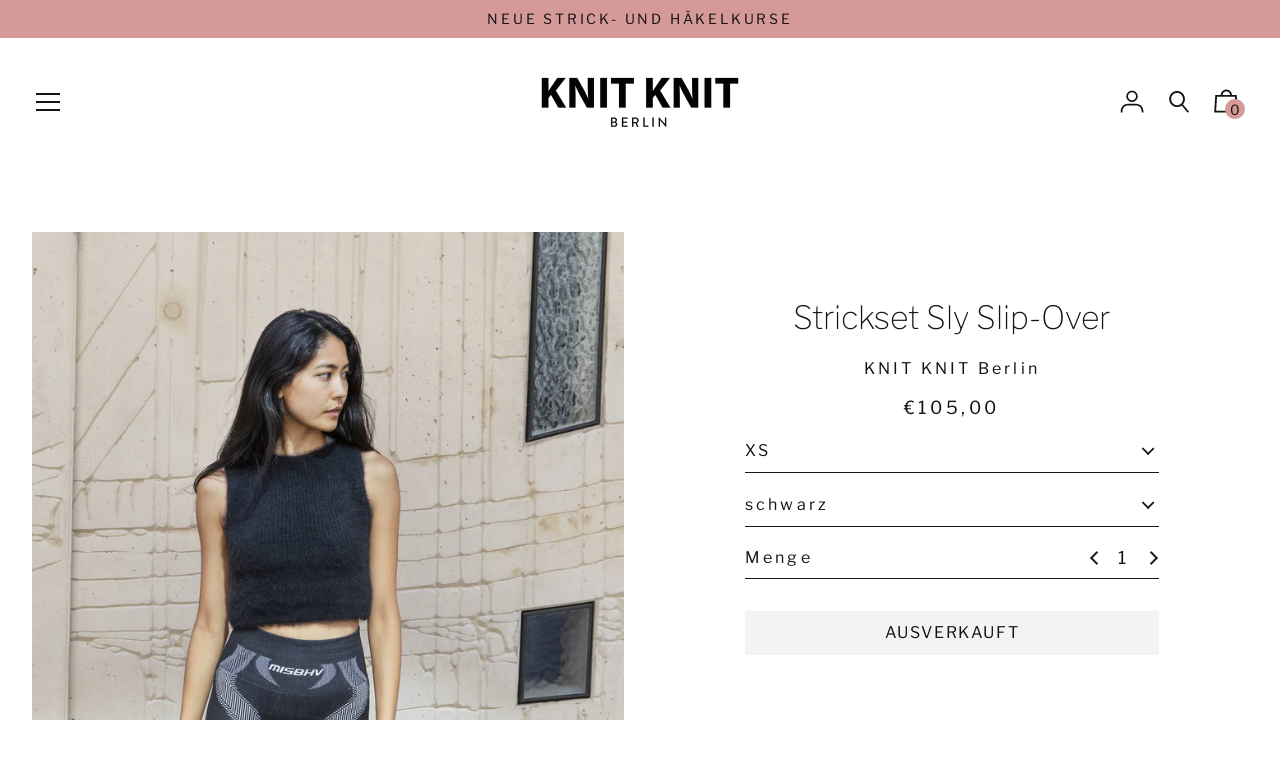

--- FILE ---
content_type: text/javascript
request_url: https://knitknit.de/cdn/shop/t/3/assets/menu.js?v=89329555279401274191603535192
body_size: -244
content:
(function(window2,document2){var last_known_scroll_position=0,tickingScroll=!1,tickingResize=!1,headerContainer=document2.getElementById("shopify-section-header"),pageContainer=document2.getElementById("PageContainer"),headerHeight=headerContainer.getBoundingClientRect().height,announcementBarHeight=headerContainer.getBoundingClientRect().height,visible=!1;function updateResize(){headerHeight=headerContainer.getBoundingClientRect().height;var announcementBar=document2.getElementsByClassName("announcement-bar")[0];announcementBar&&(announcementBarHeight=announcementBar.getBoundingClientRect().height)}function switchDisplay(){if(visible){var announcementBar=document2.getElementsByClassName("announcement-bar")[0];headerContainer.setAttribute("style","background-color: #fff; padding-bottom: 15px; position: fixed; top: 0; z-index: 1000; left: 0; right: 0; top: -"+announcementBarHeight+"px;"),pageContainer.setAttribute("style","padding-top: 133px;")}else headerContainer.removeAttribute("style"),pageContainer.removeAttribute("style")}function updateScroll(scroll_pos){var nextVisible=null;scroll_pos>headerHeight?nextVisible=!0:nextVisible=!1,nextVisible!==visible&&(visible=nextVisible,switchDisplay())}window2.addEventListener("resize",function(e){tickingResize||(window2.requestAnimationFrame(function(){tickingResize=!1}),tickingResize=!0)}),window2.addEventListener("scroll",function(e){last_known_scroll_position=window2.scrollY,tickingScroll||(window2.requestAnimationFrame(function(){updateScroll(last_known_scroll_position),tickingScroll=!1}),tickingScroll=!0)}),document2.addEventListener("DOMContentLoaded",function(event){updateResize()})})(window,document);
//# sourceMappingURL=/cdn/shop/t/3/assets/menu.js.map?v=89329555279401274191603535192
